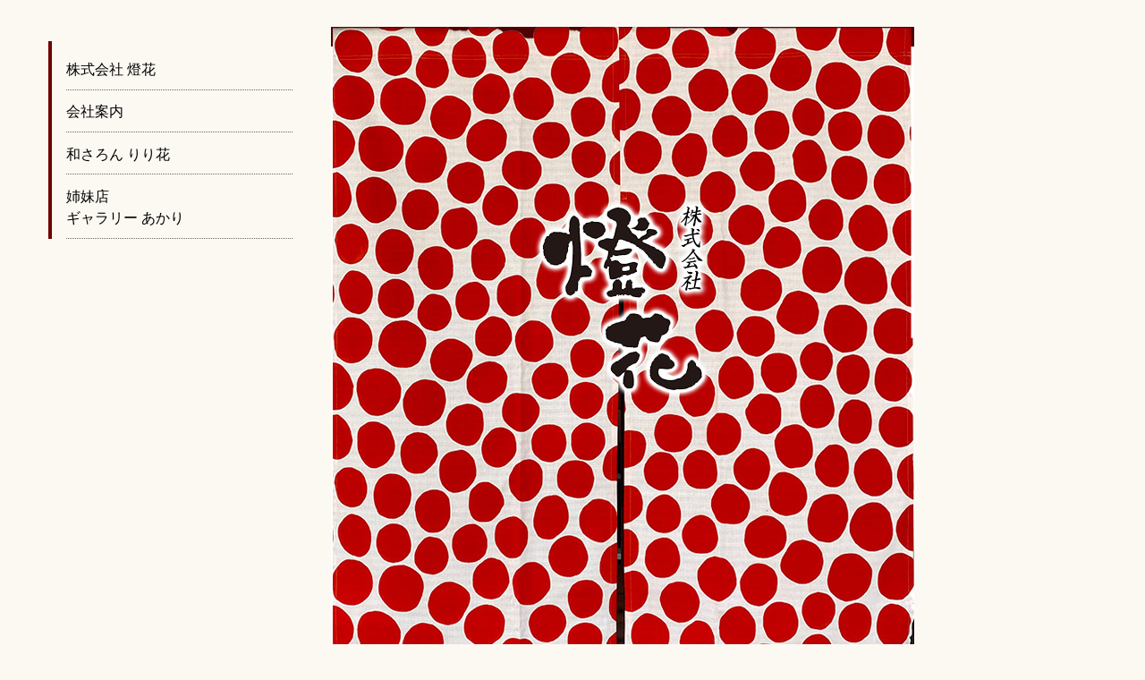

--- FILE ---
content_type: text/html
request_url: http://toukaofuku.com/
body_size: 1219
content:
<!DOCTYPE html>
<html lang="ja">
  <head>
    <meta charset="utf-8">
	<meta http-equiv="X-UA-Compatible" content="IE=edge">
	<meta name="viewport" content="width=device-width, initial-scale=1">
    <title>株式会社 燈花 広島　振袖レンタル　アンティーク着物　着物カフェ</title>
	    <meta name="description" content="広島　振袖レンタル　アンティーク着物　着物カフェ">
    <!-- Bootstrap -->
	<link href="css/bootstrap-4.4.1.css" rel="stylesheet">
	<link href="css/style.css" rel="stylesheet" type="text/css">
	  <!--=============================-->
<link rel="stylesheet" type="text/css" href="css/reset.css">
<link rel="stylesheet" type="text/css" href="css/s-nav.css">
  </head>
  <body>
  	<!-- body code goes here -->
    <div class="container">
	<div class="openbtn"><span></span><span></span><span></span></div>
<nav id="g-nav">
<div id="g-nav-list">
<ul>
 <li><a href="index.html">株式会社 燈花</a></li>
<li><a href="info.html">会社案内</a></li>  
 <li><a href="https://lilyka.info/" target="_blank">和さろん りり花</a></li> 
    <li><a href="https://2996akari.com/" target="_blank">姉妹店<br>
ギャラリー あかり</a></li>
</ul>
</div>
</nav>	
<div class="circle-bg"></div>		
	  <div class="row">
	    <div class="col-md-3 no-gutters p-0 mt-3">
		 <ul class=" navi">
      <li><a href="index.html">株式会社 燈花</a></li>
		<li><a href="info.html">会社案内</a></li>  
	 <li><a href="https://lilyka.info/" target="_blank">和さろん りり花</a></li> 
    <li><a href="https://2996akari.com/" target="_blank">姉妹店<br>
ギャラリー あかり</a></li>	
 
    </ul>  
		  </div>
	    <div class="col-12 col-sm-12 col-md-9"><img src="img/noren2.jpg" class="img-fluid mb-2" alt="Placeholder image">
		<div class="col-12 col-xl-10">
			<p class="top-lead">「燈花」とは灯心の先の花の形のかたまり、これができると縁起が良いといわれています。</p>
<p class="read">「お客様に福、スタッフに福、会社に福」</p></div>	
			</div>
      </div>
    </div>
	 <script src="https://code.jquery.com/jquery-3.4.1.min.js" integrity="sha256-CSXorXvZcTkaix6Yvo6HppcZGetbYMGWSFlBw8HfCJo="  crossorigin="anonymous"></script>
<script src="js/s-nav.js"></script>  
  <!-- jQuery (necessary for Bootstrap's JavaScript plugins) --> 
	<script src="js/jquery-3.4.1.min.js"></script>

	<!-- Include all compiled plugins (below), or include individual files as needed -->
	<script src="js/popper.min.js"></script> 
	<script src="js/bootstrap-4.4.1.js"></script>
	 
  </body>
</html>

--- FILE ---
content_type: text/css
request_url: http://toukaofuku.com/css/style.css
body_size: 415
content:
@charset "utf-8";
body {
    background-color: #FCF9F3;
    padding-top: 30px;
}
.top-read  {
    font-size: 13px;
    padding-top: 25px;
    padding-right: 20px;
    color: #010101;
    text-align: left;
}
.read  {
    float: right;
    margin: -15px 0px 0px;
    padding: 0px;

}


.align-right {
}
ul {
    list-style: none;
    text-decoration: none;
    margin: 0px 0px 0px -16px;
    padding-top: 20px;
    border-left: 4px solid rgba(112,0,2,1.00);
    padding-left: 16px;
}
li a {
    color: rgba(0,0,0,1.00);
    border-bottom: 1px dotted rgba(103,103,103,1.00);
    display: block;
    width: 90%;
    margin-bottom: 0.8rem;
    padding-bottom: 0.6rem;
}
tbody tr td {
    padding: 7px;
}


@media (max-width:767px){
.navi {
    display: none;
    visibility: hidden;
}


}

@media (min-width:768px){
.openbtn {
    display: none;
}

}


--- FILE ---
content_type: text/css
request_url: http://toukaofuku.com/css/s-nav.css
body_size: 1524
content:
@charset "utf-8";

/*========= ナビゲーションのためのCSS ===============*/

/*アクティブになったエリア*/
#g-nav.panelactive{
    /*position:fixed;にし、z-indexの数値を大きくして前面へ*/
    position:fixed;
    z-index: 999;
	top: 0;
	width:100%;
    height: 100vh;
}

/*丸の拡大*/
.circle-bg{
    position: fixed;
    z-index: 3;
    /*丸の形*/
    width: 100px;
    height: 100px;
    border-radius: 50%;
    background-color: rgba(239,236,230,0.97);
    /*丸のスタート位置と形状*/
    transform: scale(0);/*scaleをはじめは0に*/
    right: -50px;
    top: calc(50% - 50px);/*50%から円の半径を引いた値*/
    transition: all 1.8s;/*0.6秒かけてアニメーション*/
}

.circle-bg.circleactive{
	transform: scale(50);/*クラスが付与されたらscaleを拡大*/
}

/*ナビゲーションの縦スクロール*/
#g-nav-list{
    display: none;/*はじめは表示なし*/
    /*ナビの数が増えた場合縦スクロール*/
    position: fixed;
    z-index: 999; 
    width: 100%;
    height: 100vh;
    overflow: auto;
    -webkit-overflow-scrolling: touch;
}

#g-nav.panelactive #g-nav-list{
     display: block; /*クラスが付与されたら出現*/
}

/*ナビゲーション*/
#g-nav ul {
    opacity: 0;/*はじめは透過0*/
    /*ナビゲーション天地中央揃え※レイアウトによって調整してください。不必要なら削除*/
    position: absolute;
    z-index: 999;
    top: 30%;
    left: 50%;
    transform: translate(-50%,-50%);
    width: 65%;
}

/*背景が出現後にナビゲーションを表示*/
#g-nav.panelactive ul {
    opacity:1;
}

/* 背景が出現後にナビゲーション li を表示※レイアウトによって調整してください。不必要なら削除*/
#g-nav.panelactive ul li{
animation-name:gnaviAnime;
animation-duration:1s;
animation-delay:.2s;/*0.2 秒遅らせて出現*/
animation-fill-mode:forwards;
opacity:0;
}
@keyframes gnaviAnime{
0% {
opacity: 0;
}
100% {
opacity: 1;
}
}


/*リストのレイアウト設定*/
#g-nav li{
	text-align: center; 
	list-style: none;
}

#g-nav li a{
	color: #333;
	text-decoration: none;
	padding:10px;
	display: block;
	text-transform: uppercase;
	letter-spacing: 0.1em;
	font-weight: bold;
}


/*========= ボタンのためのCSS ===============*/
.openbtn{
	position:fixed;
	top:10px;
	right: 10px;
	z-index: 9999;/*ボタンを最前面に*/
	cursor: pointer;
    width: 50px;
    height:50px;
}
	
/*×に変化*/	
.openbtn span{
    display: inline-block;
    transition: all .4s;
    position: absolute;
    left: 14px;
    height: 3px;
    border-radius: 2px;
	background-color: #666;
  	width: 45%;
  }

.openbtn span:nth-of-type(1) {
	top:15px;	
}

.openbtn span:nth-of-type(2) {
	top:23px;
}

.openbtn span:nth-of-type(3) {
	top:31px;
}

.openbtn.active span:nth-of-type(1) {
    top: 18px;
    left: 18px;
    transform: translateY(6px) rotate(-45deg);
    width: 30%;
}

.openbtn.active span:nth-of-type(2) {
	opacity: 0;
}

.openbtn.active span:nth-of-type(3){
    top: 30px;
    left: 18px;
    transform: translateY(-6px) rotate(45deg);
    width: 30%;
}

/*========= レイアウトのためのCSS ===============*/

h1{
	font-size:1.2rem;
}

h2{
	font-size:1.2rem;
	text-align: center;
	margin: 0 0 30px 0;
}

p{
	margin-top:20px;	
}

small{
	color:#fff;
	display: block;
	text-align: center;
}

#header{
	width:100%;
	background:#333;
	color:#fff;
	text-align: center;
	padding: 20px;
}

section{
	padding:100px 30px;
}

section:nth-child(2n){
	background:#f3f3f3;	
}

#footer{
	background:#333;
	padding:20px;
}
